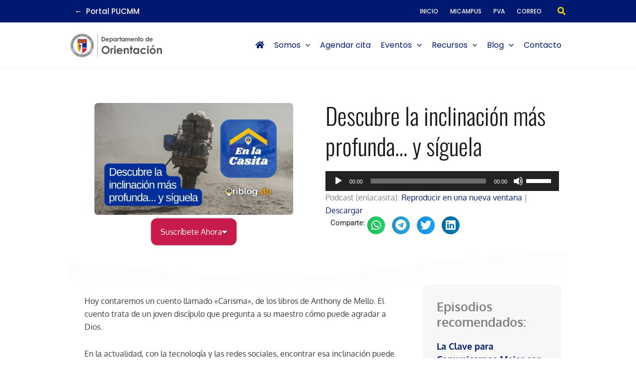

--- FILE ---
content_type: image/svg+xml
request_url: https://orientacion.pucmm.edu.do/wp-content/uploads/2021/10/logo-oriblog.svg
body_size: 34497
content:
<?xml version="1.0" encoding="UTF-8"?> <svg xmlns="http://www.w3.org/2000/svg" version="1.1" id="Layer_1" x="0" y="0" viewBox="0 0 369.49 95.8" style="enable-background:new 0 0 369.49 95.8" xml:space="preserve"><style>.st0{fill:#fff}.st2,.st3{fill-rule:evenodd;clip-rule:evenodd;fill:#ffd600}.st3{fill:#d7282f}.st6{fill:#545454}</style><path class="st0" d="M85.26 46.73c0 19.8-16.09 35.85-35.93 35.85S13.4 66.53 13.4 46.73s16.09-35.85 35.93-35.85 35.93 16.05 35.93 35.85z"></path><path d="M49.33 4.03c-24.69 0-44.71 20.02-44.71 44.71s20.02 44.71 44.71 44.71c24.7 0 44.72-20.02 44.72-44.71S74.03 4.03 49.33 4.03zm0 80.28c-19.64 0-35.56-15.93-35.56-35.57s15.92-35.56 35.56-35.56S84.89 29.1 84.89 48.74c.01 19.65-15.92 35.57-35.56 35.57z" style="fill:#bbb"></path><path d="M49.33 93.74c-24.81 0-45-20.19-45-45s20.19-45 45-45 45 20.19 45 45c0 24.82-20.19 45-45 45zm0-89.42C24.83 4.32 4.9 24.25 4.9 48.74c0 24.5 19.93 44.43 44.43 44.43s44.43-19.93 44.43-44.43c0-24.49-19.93-44.42-44.43-44.42zm0 80.28c-19.77 0-35.85-16.08-35.85-35.85 0-19.77 16.08-35.85 35.85-35.85 19.77 0 35.85 16.08 35.85 35.85 0 19.76-16.08 35.85-35.85 35.85zm0-71.13c-19.45 0-35.28 15.83-35.28 35.28 0 19.45 15.83 35.28 35.28 35.28 19.45 0 35.28-15.83 35.28-35.28 0-19.46-15.83-35.28-35.28-35.28z"></path><path d="M10.75 57.38c.18.13.31.36.39.67l.15.6 1.04-.26.15.6-2.89.71-.31-1.24c-.07-.29-.05-.53.05-.74.11-.21.32-.35.63-.43.35-.07.61-.04.79.09zm-.93.72c-.04.09-.05.21-.02.35l.13.54.85-.21-.13-.54c-.03-.14-.09-.24-.18-.29-.09-.06-.21-.07-.36-.03a.38.38 0 0 0-.29.18zM11.13 53.57c.26.19.42.49.49.91.06.42 0 .76-.2 1.01-.24.34-.62.55-1.15.63-.54.08-.97-.01-1.28-.26-.26-.19-.43-.49-.49-.91-.06-.42 0-.76.2-1.02.22-.34.61-.55 1.15-.63.53-.07.95.01 1.28.27zm-.39.45c-.2-.12-.47-.15-.8-.1-.33.05-.57.16-.73.33-.16.17-.22.38-.18.62.04.24.16.42.36.54.2.12.47.15.8.1.33-.05.58-.16.73-.33.16-.17.22-.38.18-.62a.74.74 0 0 0-.36-.54zM8.27 52.26l-.04-.65 2.01-1.29-2.07.11-.03-.58 2.97-.16.03.62-2.04 1.33 2.11-.12.03.58-2.97.16zM8.19 46.29l.53.02-.03.89 2.45.07-.02.63-2.45-.07-.03.89-.52-.02.07-2.41zM11.3 44.88l-.06.61-2.96-.27.06-.62 2.96.28zM8.49 43.26l.33-2.1.52.08-.24 1.49.68.11.2-1.3.51.08-.2 1.3 1.23.19-.1.61-2.93-.46zM12.08 40.13l-.13.6-2.9-.64.13-.6 2.9.64zM9.86 38c-.17-.3-.2-.63-.09-.98.14-.47.4-.78.78-.9.21-.07.41-.08.59-.04l-.17.6c-.15 0-.27.02-.35.05-.16.07-.26.21-.32.42s-.02.41.11.58c.14.18.37.31.69.4.32.09.58.1.78.02.2-.08.33-.22.38-.42.06-.2.04-.38-.07-.53-.06-.08-.15-.16-.29-.25l.17-.59c.3.14.51.35.64.61.13.27.15.57.05.89-.12.41-.34.69-.68.84-.33.15-.73.16-1.19.03-.49-.14-.84-.38-1.03-.73zM13.61 35.09l-.21.58-2.79-1.03.22-.58 2.78 1.03zM11.66 32.02l.29-.64 3.14.27-.28.61-.64-.07-.45 1 .47.44-.27.59-2.26-2.2zm1.67.8.31-.69-1.22-.14.91.83zM13.77 27.87l.33-.54 1.55.97c.17.11.31.17.42.18.18.02.34-.07.47-.28.13-.21.15-.4.05-.55-.05-.09-.17-.19-.34-.3l-1.55-.97.33-.54 1.55.97c.27.17.45.34.55.52.18.33.13.71-.14 1.14-.27.44-.59.65-.97.63-.2-.01-.44-.1-.7-.27l-1.55-.96zM15.83 24.69l.39-.52 2.37.31-1.65-1.25.35-.46 2.37 1.8-.38.49-2.41-.31 1.68 1.28-.35.46-2.37-1.8zM20.79 23.26l-.41.46-2.24-1.96.41-.46 2.24 1.96zM20.67 19.08l.45-.46 1.39 2.82-.41.42-2.82-1.39.47-.47 2.06 1.13-1.14-2.05zM24.02 16.81l-1.2 1.02.41.48 1.1-.93.33.39-1.1.93.49.58 1.26-1.06.35.41-1.72 1.46-1.92-2.27 1.67-1.41.33.4zM26.38 14.53c.12-.02.23-.02.35.01.09.03.18.07.27.12.08.05.16.13.22.22.08.12.13.25.15.4.02.15-.02.3-.12.44.14-.04.27-.03.37.02.1.05.22.16.34.33l.11.16c.08.11.14.18.17.22.06.05.12.08.19.07l.04.06-.56.39c-.05-.04-.1-.08-.13-.11-.06-.06-.12-.12-.17-.19l-.16-.22c-.11-.15-.21-.24-.3-.25-.09-.02-.2.03-.34.13l-.5.35.67.95-.5.35-1.71-2.43 1.16-.82c.19-.11.33-.18.45-.2zm-.8 1.09.46.65.55-.38c.11-.08.18-.15.22-.21.06-.11.05-.24-.05-.38-.1-.15-.22-.21-.35-.2-.07.01-.16.05-.27.12l-.56.4zM29.33 14.99c.08.11.17.18.25.21.15.06.33.02.55-.11.13-.07.23-.15.29-.22.12-.14.14-.29.06-.43-.05-.09-.12-.13-.23-.13-.1 0-.24.03-.43.09l-.31.1c-.31.1-.54.14-.68.13-.24-.02-.44-.15-.58-.41a.869.869 0 0 1-.08-.72c.08-.25.29-.47.62-.66.27-.16.55-.22.83-.19.28.03.5.18.67.45l-.52.3c-.1-.15-.23-.22-.4-.21-.11.01-.23.05-.36.12-.14.08-.24.18-.29.28-.05.11-.05.21.01.31.05.09.13.14.24.13.07 0 .21-.03.4-.09l.51-.15c.22-.07.41-.09.55-.07.22.03.4.16.53.39.14.24.16.48.07.74s-.3.49-.64.68c-.34.2-.65.27-.93.23-.28-.04-.5-.2-.66-.46l.53-.31zM32.83 14.15l-.55.27-1.32-2.67.55-.27 1.32 2.67zM34.36 10.3c.22-.02.42.04.61.16.15.1.28.22.38.36.1.14.18.29.24.43.15.37.2.71.16 1.02-.06.42-.3.72-.71.89l-1.19.49-1.13-2.75 1.19-.49c.18-.06.33-.1.45-.11zm-.88.85.74 1.8.53-.22c.27-.11.41-.32.4-.64 0-.17-.04-.36-.13-.56-.11-.28-.25-.48-.4-.59-.15-.11-.35-.12-.62-.01l-.52.22zM37.08 9.27l.67-.21 1.88 2.54-.64.2-.37-.53-1.05.32-.01.64-.62.19.14-3.15zm.51 1.78.73-.22-.7-1.01-.03 1.23zM41.65 8.18a.9.9 0 0 1 .57.27c.13.12.23.27.31.43.07.16.12.32.15.47.08.39.07.73-.03 1.03-.14.41-.42.65-.86.75l-1.26.26-.6-2.91 1.26-.26c.18-.04.34-.05.46-.04zm-1.02.67.39 1.9.56-.12c.29-.06.46-.24.51-.55.03-.17.02-.36-.02-.57-.05-.29-.15-.51-.27-.65-.13-.14-.33-.18-.6-.12l-.57.11zM45.83 7.84c.22-.26.52-.4.89-.43.49-.03.87.11 1.12.42.14.18.22.36.24.54l-.62.04a.976.976 0 0 0-.17-.31.6.6 0 0 0-.5-.16c-.22.02-.39.12-.5.31-.12.19-.16.45-.14.79.02.33.11.58.25.73.15.16.32.23.53.21.21-.01.37-.1.47-.25.06-.08.1-.2.13-.35l.62-.04c-.03.33-.15.6-.35.82-.21.22-.48.34-.82.36-.42.03-.76-.09-1.02-.34-.26-.26-.41-.63-.44-1.11-.06-.53.05-.93.31-1.23zM50.19 7.38l.7.02.98 3-.67-.02-.18-.62-1.1-.03-.22.61-.65-.02 1.14-2.94zm-.08 1.84.76.02-.35-1.18-.41 1.16zM54.95 7.71l-.05.52-.89-.09-.25 2.43-.62-.06.25-2.43-.89-.09.05-.52 2.4.24zM57.85 10.97c-.26.18-.6.24-1.02.16-.42-.08-.71-.26-.89-.52-.24-.34-.31-.77-.21-1.29.1-.54.33-.91.68-1.12.25-.2.59-.25 1.01-.17.42.08.71.25.89.52.24.33.31.76.21 1.29s-.32.9-.67 1.13zm-.3-.52c.18-.15.3-.39.36-.72.06-.33.04-.59-.07-.8a.71.71 0 0 0-.52-.38.714.714 0 0 0-.63.16c-.18.15-.3.39-.36.72-.06.33-.04.6.07.8.11.21.29.33.53.38.24.04.45-.01.62-.16zm.71-3.11-.72.48-.41-.08.49-.52.64.12zM60.06 8.71l.6.17-.67 2.34 1.43.41-.15.51-2.02-.58.81-2.85zM62.74 12.68l-.58-.21 1-2.8.58.21-1 2.8zM65.15 10.75c.32-.13.64-.12.98.03.45.2.72.49.8.89.04.22.03.42-.04.59l-.57-.25c.02-.15.02-.27-.01-.36-.05-.16-.17-.29-.37-.37-.2-.09-.4-.08-.59.04-.19.12-.35.33-.49.63-.13.31-.17.56-.12.77.06.21.18.35.37.43.19.09.37.09.53 0 .09-.05.18-.13.28-.25l.57.25c-.18.28-.41.46-.69.56-.28.1-.58.08-.89-.06-.39-.17-.64-.43-.75-.78-.11-.35-.07-.74.12-1.18.22-.48.5-.79.87-.94zM69.21 12.34l.62.34-.52 3.11-.59-.33.12-.63-.96-.53-.47.44-.57-.31 2.37-2.09zm-.93 1.6.67.37.24-1.21-.91.84zM74.78 15.97l.71.54-1.78 2.38-.46-.35 1.21-1.61c.03-.05.08-.11.15-.19.06-.08.11-.15.15-.19L72.8 18.2l-.48-.36 1.05-2.33c-.03.05-.08.11-.14.19-.06.08-.11.15-.14.2l-1.21 1.61-.46-.35 1.79-2.38.72.54-.97 2.2 1.82-1.55zM77.2 17.98l.52.47-1.23 2.9-.5-.45.27-.58-.81-.74-.56.31-.48-.44 2.79-1.47zm-1.28 1.34.56.51.51-1.12-1.07.61zM80.46 21.37c.09.2.11.41.06.63-.04.18-.11.34-.21.48-.1.14-.21.27-.33.37-.29.27-.59.43-.9.5-.42.09-.78-.03-1.08-.36l-.86-.95 2.2-2 .86.95c.12.13.21.26.26.38zm-1.1-.54-1.44 1.31.39.42c.2.22.44.27.73.16.16-.06.32-.16.48-.31.22-.2.36-.4.42-.57.06-.18-.01-.37-.2-.58l-.38-.43zM82.95 24.47c.03.12.03.23 0 .35a.808.808 0 0 1-.33.5.97.97 0 0 1-.4.17c-.15.02-.3-.01-.44-.11.04.14.03.27-.01.37-.05.11-.15.22-.32.35l-.16.12c-.11.08-.18.14-.21.18a.28.28 0 0 0-.07.19l-.06.04-.41-.55c.04-.05.08-.1.1-.13.06-.06.12-.12.19-.17l.22-.17c.15-.12.23-.22.24-.31.01-.09-.03-.2-.14-.34l-.37-.48-.93.7-.37-.49 2.37-1.79.86 1.14c.13.18.21.32.24.43zm-1.13-.76-.64.48.4.53c.08.11.15.18.22.21.12.06.24.04.37-.06.14-.11.21-.23.19-.35a.694.694 0 0 0-.13-.26l-.41-.55zM84.8 28.11l-.83-1.34-.54.33.76 1.23-.44.27-.75-1.22-.65.4.87 1.4-.45.28-1.19-1.91 2.52-1.57 1.15 1.85-.45.28zM87.44 32.16l.29.64-2.1-.13-1.01.46-.26-.57 1.02-.46 1.26-1.71.3.67-.92 1.1h1.42zM89.35 37.48l.26.86-2.85.85-.16-.56 1.93-.57c.05-.02.13-.04.23-.07.1-.03.18-.05.23-.07l-2.55.17-.17-.58 2.23-1.25c-.05.02-.13.04-.23.07-.1.03-.18.05-.23.07l-1.93.57-.17-.55 2.85-.85.26.87-2.09 1.19 2.39-.15zM90.09 40.54l.13.69-2.72 1.6-.13-.66.56-.31-.21-1.07-.64-.08-.12-.64 3.13.47zm-1.83.31.15.75 1.08-.59-1.23-.16zM90.28 45.71l-.16-1.56-.63.06.15 1.44-.51.05-.15-1.44-.76.08.17 1.64-.53.05-.23-2.24 2.96-.3.22 2.17-.53.05zM88.83 47.5c-.13.02-.24.06-.3.12-.12.11-.18.28-.17.53 0 .15.02.27.05.36.06.18.18.26.35.26.1 0 .17-.05.23-.13.05-.09.1-.23.13-.41l.07-.32c.06-.32.14-.54.22-.66.13-.2.35-.31.64-.31.27 0 .49.09.67.28.18.19.27.48.28.86.01.32-.07.59-.24.82-.16.23-.4.35-.72.36l-.01-.6c.18-.01.31-.1.38-.25.05-.1.07-.22.07-.37 0-.16-.04-.3-.1-.39a.308.308 0 0 0-.27-.14.25.25 0 0 0-.24.15c-.03.06-.07.19-.12.4l-.11.52c-.05.23-.12.4-.21.52-.14.18-.34.27-.6.28-.27 0-.5-.1-.68-.3-.18-.21-.28-.5-.28-.89-.01-.39.08-.7.25-.93.17-.23.41-.34.72-.35l-.01.59zM90.73 52.72l-.53-.03.06-.89-2.44-.16.04-.62 2.44.16.06-.89.53.03-.16 2.4zM90.24 55.76c-.06.1-.15.18-.25.24-.08.05-.17.09-.27.11-.1.02-.2.02-.32.01a.933.933 0 0 1-.4-.17.6.6 0 0 1-.23-.39c-.07.13-.17.21-.28.25-.11.04-.27.05-.47.01l-.2-.03c-.13-.02-.23-.03-.28-.03-.08.01-.14.03-.19.09l-.07-.01.1-.68c.07-.01.12-.01.16-.02.08 0 .17 0 .26.01l.27.04c.19.03.32.01.39-.04s.12-.16.15-.33l.09-.6-1.15-.18.09-.6 2.94.45-.21 1.41c-.02.21-.07.36-.13.46zM90 54.43l-.79-.12-.1.66c-.02.13-.02.23 0 .3.04.12.14.2.3.22.18.03.31-.01.39-.11.04-.06.08-.15.09-.28l.11-.67zM89.76 58.47l-.17.68-3.14.3.16-.65.64-.04.26-1.06-.54-.34.16-.63 2.63 1.74zm-1.79-.49-.18.74 1.23-.08-1.05-.66z"></path><g><path d="M23.56 77.58c.05.11.07.22.06.34a.832.832 0 0 1-.23.54c-.1.1-.21.18-.36.23-.14.05-.29.04-.45-.03.06.13.08.26.05.37-.03.11-.11.24-.25.4l-.13.15c-.09.1-.15.17-.17.21a.24.24 0 0 0-.03.2l-.05.05-.5-.46c.03-.06.06-.11.08-.14.04-.07.1-.14.15-.21l.18-.2c.13-.14.19-.25.18-.34 0-.09-.07-.19-.19-.31l-.44-.41-.79.85-.44-.41 2.01-2.16 1.03.96c.15.14.25.27.29.37zm-1.23-.54-.54.58.49.45c.1.09.18.15.25.17.12.04.24 0 .35-.12.12-.13.16-.26.12-.38a.542.542 0 0 0-.17-.23l-.5-.47zM26.24 80.33 25 79.38l-.38.49 1.13.88-.31.4-1.13-.88-.46.6 1.29 1-.33.42-1.76-1.37 1.81-2.33 1.71 1.33-.33.41zM28.18 83.02c-.22.03-.47-.05-.74-.22l-.51-.34-.58.89-.51-.33 1.61-2.47 1.06.69c.24.16.4.35.46.57.06.22.01.47-.17.73-.19.3-.4.46-.62.48zm.18-1.14c-.03-.1-.1-.18-.22-.26l-.47-.3-.47.73.47.3c.12.08.23.11.33.09.1-.02.2-.09.28-.22.08-.13.11-.25.08-.34zM30.19 82.28l.55.3-.85 1.6c-.1.18-.14.32-.15.43-.01.18.09.33.31.45s.4.12.55.01c.09-.06.18-.18.27-.36l.85-1.6.55.29-.84 1.6c-.15.28-.3.47-.47.58-.31.2-.69.18-1.14-.06-.45-.24-.68-.54-.69-.91 0-.2.07-.44.22-.71l.84-1.62zm2.04.15-.82.24-.36-.19.62-.35.56.3zM35.19 85.02c.03.15.02.31-.05.47-.07.17-.17.28-.29.35-.07.04-.16.06-.27.07.12.11.19.23.21.37a.88.88 0 0 1-.36.82c-.09.06-.18.11-.28.13-.11.03-.24.03-.37.01a2.32 2.32 0 0 1-.4-.13l-1.23-.52 1.15-2.72 1.31.55c.33.16.53.35.58.6zm-1.99.61-.3.73.66.28c.12.05.22.07.3.07.14-.01.25-.1.32-.26.06-.14.04-.26-.05-.36a.719.719 0 0 0-.25-.16l-.68-.3zm.44-1.05-.25.6.66.28c.12.05.22.07.32.05.09-.01.16-.08.21-.19.05-.13.04-.23-.04-.31-.07-.06-.17-.12-.3-.18l-.6-.25zM36.54 85.18l.59.19-.75 2.3 1.4.45-.16.5-1.99-.64.91-2.8zM39.28 89.06l-.59-.15.73-2.86.59.15-.73 2.86zM41.33 86.83c.28-.19.6-.26.96-.19.48.09.81.32.97.68.09.2.12.39.1.58l-.61-.11a.729.729 0 0 0-.09-.34c-.08-.15-.23-.24-.45-.28a.61.61 0 0 0-.56.17c-.16.15-.27.4-.33.72-.06.33-.04.58.06.77.1.19.25.3.46.34.21.04.38 0 .51-.12.07-.06.14-.17.21-.31l.6.11c-.11.31-.29.54-.54.7-.25.16-.54.21-.88.14-.41-.08-.71-.27-.9-.58-.19-.31-.24-.7-.15-1.17.12-.52.32-.88.64-1.11zM45.36 87.14l.69.07.76 3.03-.67-.06-.14-.62-1.08-.1-.26.59-.64-.06 1.34-2.85zm-.21 1.82.75.07-.26-1.19-.49 1.12zM51.29 87.36c.21.06.38.18.52.36.11.14.18.3.23.47.04.17.07.33.07.49.01.39-.05.73-.2 1-.2.37-.52.57-.97.59l-1.27.04-.11-2.95 1.27-.05c.19-.01.34.01.46.05zm-1.11.48.07 1.92.57-.02c.29-.01.49-.16.59-.45.06-.16.08-.35.07-.57-.01-.3-.07-.53-.17-.69-.1-.16-.29-.23-.57-.22l-.56.03zM55.67 89.55c-.19.26-.5.41-.91.46-.42.05-.75-.02-1-.22-.33-.24-.53-.62-.6-1.15-.07-.54.03-.96.29-1.26.19-.26.5-.41.91-.47.42-.05.75.02 1 .22.33.23.53.61.6 1.15.06.53-.03.96-.29 1.27zm-.44-.39c.12-.2.16-.46.12-.79-.04-.33-.15-.57-.31-.73a.682.682 0 0 0-.61-.19c-.24.03-.42.15-.55.34-.12.2-.16.46-.12.79.04.33.15.57.32.73.17.16.37.22.61.19s.42-.15.54-.34zM58.63 86.21l.86-.2.67 2.87-.56.13-.45-1.94c-.01-.06-.03-.13-.05-.24-.02-.1-.04-.18-.05-.23l.01 2.54-.58.14-1.1-2.29c.01.05.03.13.06.23.02.1.04.18.06.23l.45 1.94-.56.13-.67-2.87.87-.2 1.05 2.14-.01-2.38zM61.98 88.33l-.59.18-.88-2.82.58-.18.89 2.82zM62.16 85.17l.6-.23 1.83 1.49-.74-1.92.54-.21 1.07 2.75-.58.22-1.87-1.52.76 1.95-.54.21-1.07-2.74zM67.16 86.28l-.55.26-1.25-2.67.56-.26 1.24 2.67zM67.33 83.25c.09-.33.3-.58.62-.76.43-.24.82-.27 1.18-.09.2.1.35.23.44.38l-.54.3a1 1 0 0 0-.29-.21c-.16-.06-.33-.04-.52.07-.19.11-.3.27-.32.49-.02.22.04.47.2.76.16.29.34.47.53.55.2.08.38.07.57-.03.18-.1.29-.24.32-.42.02-.1.01-.22-.03-.37l.54-.3c.11.31.12.6.02.88-.09.28-.29.5-.58.67-.37.2-.72.24-1.06.12-.34-.12-.63-.39-.86-.81-.26-.44-.33-.85-.22-1.23zM70.66 80.91l.58-.39 2.52 1.86-.55.38-.5-.39-.9.61.17.61-.53.36-.79-3.04zm1 1.54.63-.42-.96-.75.33 1.17zM72.81 79.4l.5-.41 2.21.85-1.3-1.59.44-.36 1.87 2.28-.48.39-2.25-.86 1.32 1.62-.44.36-1.87-2.28zM76.08 76.56l.5-.49 2.81 1.38-.48.47-.56-.3-.78.76.28.57-.46.45-1.31-2.84zm1.25 1.34.54-.53-1.08-.57.54 1.1z"></path></g><g><path d="M33 23.11h.48l-.75 2.2h-.43l-.74-2.2h.49l.48 1.67.47-1.67zM35.53 23.5h-1.16v.47h1.07v.38h-1.07v.56h1.22v.39h-1.66v-2.2h1.61v.4zM37.5 23.17c.08.03.15.09.21.15.05.05.08.12.11.18.03.07.04.14.04.23 0 .1-.03.21-.08.31s-.14.17-.26.21c.1.04.17.1.22.17.04.08.06.19.06.34v.15c0 .1 0 .17.01.2.01.06.04.1.08.13v.06h-.51c-.01-.05-.02-.09-.03-.12-.01-.06-.02-.13-.02-.19v-.2c0-.14-.03-.23-.07-.28-.05-.05-.13-.07-.26-.07h-.45v.86h-.45v-2.2h1.05c.15.02.27.03.35.07zm-.95.32v.59h.49c.1 0 .17-.01.22-.04.09-.04.13-.12.13-.25s-.04-.22-.13-.27a.414.414 0 0 0-.21-.04h-.5zM38.87 25.31h-.46v-2.2h.46v2.2zM41.05 23.11v.39h-.66v1.81h-.46V23.5h-.66v-.39h1.78zM41.87 23.11h.52l.78 2.2h-.5l-.15-.45h-.81l-.15.45h-.48l.79-2.2zm-.03 1.37h.56l-.28-.86-.28.86zM43.93 24.63c.01.1.04.18.08.23.08.09.21.14.39.14.11 0 .2-.01.27-.04.13-.05.2-.13.2-.26 0-.07-.03-.13-.1-.17-.06-.04-.17-.07-.31-.1l-.24-.05c-.23-.05-.39-.11-.48-.17-.15-.1-.22-.26-.22-.48 0-.2.07-.36.22-.49s.36-.2.64-.2c.23 0 .43.06.6.18.17.12.25.3.26.53h-.44c-.01-.13-.07-.23-.18-.28a.54.54 0 0 0-.27-.06c-.12 0-.22.02-.29.07-.07.05-.11.11-.11.2 0 .08.04.14.11.18.05.03.14.06.29.09l.39.09c.17.04.3.09.38.16.13.1.2.25.2.45s-.08.37-.23.5c-.16.13-.37.2-.66.2-.29 0-.52-.07-.68-.2-.17-.13-.25-.31-.25-.54h.43zM48.41 23.5h-1.16v.47h1.07v.38h-1.07v.56h1.22v.39H46.8v-2.2h1.61v.4zM50.57 23.11v.39h-.66v1.81h-.46V23.5h-.66v-.39h1.78zM52.32 24.63c.01.1.04.18.08.23.08.09.21.14.39.14.11 0 .2-.01.27-.04.13-.05.2-.13.2-.26 0-.07-.03-.13-.1-.17-.06-.04-.17-.07-.31-.1l-.24-.05c-.23-.05-.39-.11-.48-.17-.15-.1-.22-.26-.22-.48 0-.2.07-.36.22-.49.14-.13.36-.2.64-.2.23 0 .43.06.6.18.17.12.25.3.26.53h-.44c-.01-.13-.07-.23-.18-.28a.54.54 0 0 0-.27-.06c-.12 0-.22.02-.29.07-.07.05-.11.11-.11.2 0 .08.04.14.11.18.05.03.14.06.29.09l.39.09c.17.04.3.09.38.16.13.1.2.25.2.45s-.08.37-.23.5c-.15.13-.37.2-.66.2-.29 0-.52-.07-.68-.2-.17-.13-.25-.31-.25-.54h.43zM54.39 23.34c.18-.18.4-.27.68-.27.36 0 .63.12.8.36.09.14.14.27.15.41h-.46a.9.9 0 0 0-.11-.24c-.08-.1-.2-.14-.36-.14-.16 0-.29.07-.39.2-.09.13-.14.32-.14.57 0 .25.05.43.15.55.1.12.23.18.38.18.16 0 .28-.05.36-.16.05-.06.08-.14.11-.26h.46a.96.96 0 0 1-.3.58c-.16.15-.37.22-.62.22-.31 0-.56-.1-.74-.3-.18-.2-.27-.48-.27-.84-.01-.36.09-.65.3-.86zM56.95 25.31h-.46v-2.2h.46v2.2zM59.16 23.5H58v.47h1.07v.38H58v.56h1.22v.39h-1.66v-2.2h1.61v.4zM59.71 23.11h.48l.87 1.53v-1.53h.43v2.2h-.46l-.89-1.56v1.56h-.43v-2.2zM63.67 23.11v.39h-.66v1.81h-.46V23.5h-.66v-.39h1.78zM64.51 25.31h-.46v-2.2h.46v2.2zM65.72 23.11h.52l.78 2.2h-.5l-.15-.45h-.81l-.15.45h-.48l.79-2.2zm-.03 1.37h.56l-.28-.86-.28.86z"></path></g><g><path d="M45.3 80.53v-.29c.13 0 .23-.01.28-.03a.53.53 0 0 0 .21-.11c.04-.04.06-.09.08-.16.01-.04.02-.07.02-.08h.35v2.16h-.43v-1.49h-.51zM47.61 80.06c.13-.14.31-.22.52-.22.33 0 .55.15.68.44.07.16.1.38.1.65 0 .26-.03.48-.1.65-.13.33-.36.5-.7.5-.16 0-.31-.05-.44-.14-.13-.1-.2-.24-.22-.42h.42c.01.06.04.12.08.16.04.04.1.06.17.06.14 0 .24-.08.29-.23.03-.08.05-.21.06-.37-.04.05-.08.08-.12.11-.08.05-.18.07-.29.07-.17 0-.32-.06-.46-.18-.13-.12-.2-.29-.2-.51.01-.24.08-.43.21-.57zm.72.86c.1-.06.14-.17.14-.32 0-.12-.03-.22-.09-.29a.284.284 0 0 0-.23-.11.33.33 0 0 0-.19.06c-.08.06-.12.17-.12.32 0 .13.03.22.08.29.05.06.13.1.24.1.06 0 .11-.02.17-.05zM50.67 80.41c0-.04-.01-.07-.04-.11-.05-.07-.12-.1-.21-.1-.14 0-.24.08-.29.23-.03.09-.05.21-.07.38.05-.06.11-.11.18-.14.07-.03.15-.04.24-.04.19 0 .35.07.47.2s.18.3.18.5-.06.38-.18.53c-.12.15-.31.23-.56.23-.27 0-.47-.11-.6-.34-.1-.18-.15-.41-.15-.69 0-.16.01-.3.02-.4.03-.18.07-.34.14-.46.06-.1.14-.19.24-.25.1-.06.22-.1.36-.1.2 0 .36.05.48.16.12.1.19.24.2.41h-.41zm-.5 1.21c.06.07.14.11.24.11.09 0 .17-.04.22-.11.05-.07.08-.16.08-.28 0-.13-.03-.22-.09-.29a.29.29 0 0 0-.23-.1c-.07 0-.14.02-.19.07-.08.06-.13.17-.13.31 0 .13.03.22.1.29zM51.98 81.6c.06-.14.2-.3.43-.46.2-.14.32-.24.38-.3.09-.09.13-.2.13-.31 0-.09-.03-.17-.08-.23s-.12-.09-.22-.09c-.13 0-.22.05-.26.14-.03.06-.04.14-.05.26h-.41c.01-.18.04-.33.1-.45.11-.22.31-.32.6-.32.23 0 .41.06.55.19.13.13.2.29.2.5 0 .16-.05.3-.14.43-.06.08-.17.17-.31.27l-.17.12-.22.16a.4.4 0 0 0-.1.12h.94V82h-1.48c.01-.13.04-.27.11-.4z"></path></g><g><path class="st2" d="m40.39 39.99-.07 33.42c-8.46-5.71-8.59-12.65-8.59-14.54V39.99h8.66z"></path><path class="st3" d="M31.67 26.16h35.27V40H31.67zM49.53 61.43v-1.48h17.4c-.51 10.49-11.72 17.41-17.4 17.4V61.43z"></path><path style="fill:#0033a1" d="M49.53 39.99h17.4v17.4h-17.4z"></path></g><path class="st3" d="m40.45 43.63-.6.74c-.76.45-1.13.93-1.4 1.77-.17.53-.1 1.43-.1 1.43h1.1v1.66h-1.6c-.25-.15-.35-.4-.3-.69.04-.19.14-.29.3-.4-.56-.2-1.14 0-1.45.51-.2.33-.22.61-.1.97-.45.04-.72.14-1.1.4-.24.17-.37.25-.55.52.17.26.3.39.55.57.37.27.64.37 1.1.4-.12.36-.1.65.1.97.31.51.88.71 1.45.51-.16-.11-.26-.21-.3-.4-.06-.28.05-.53.3-.69h1.6v2.51h-2l2.99 14.97 2.99-14.97h-2V51.9h1.6c.25.15.36.4.3.69-.04.19-.14.29-.3.4.56.2 1.13 0 1.45-.51.2-.32.22-.61.1-.97.45-.03.73-.13 1.1-.4.25-.18.38-.31.55-.57-.17-.27-.31-.35-.55-.52-.37-.26-.64-.36-1.1-.4.12-.36.1-.65-.1-.97-.31-.51-.88-.71-1.45-.51.16.11.26.21.3.4.05.29-.05.54-.3.69h-1.6v-1.66h1.1s.07-.9-.1-1.43c-.26-.84-.64-1.32-1.4-1.77l-.58-.74z"></path><g><path class="st2" d="m41.94 35.73 21.94-8.4.35.87-22.04 8.32c.94.23 1.38 1.97.28 2.48-1.69.77-2.11-1.01-1.72-1.87.02 1.1-1.95 2.42-2.75.63s1.62-2.43 2.38-1.61c-.97-.38-1.28-2.19-.02-2.68 1.72-.66 2.22 1.38 1.58 2.26z"></path><path d="M41.71 39.38c-.35 0-.65-.13-.88-.37-.19-.2-.32-.48-.38-.79-.35.38-.84.62-1.31.62-.57 0-1.04-.35-1.33-.99-.31-.7-.15-1.19.03-1.48.32-.49 1-.79 1.69-.75-.19-.37-.26-.82-.18-1.23.11-.51.43-.89.92-1.08.84-.32 1.56-.08 1.91.62.22.44.26 1 .12 1.46l21.67-8.3.49 1.23-21.82 8.24c.34.26.59.71.64 1.21.06.64-.22 1.17-.76 1.42-.28.12-.56.19-.81.19zm-.91-1.68c-.03.41.09.81.31 1.04.28.31.72.33 1.27.08s.56-.81.54-1.03c-.05-.52-.38-.99-.78-1.09l-.6-.15 22.44-8.47-.21-.52-22.37 8.56.38-.52c.28-.38.31-1.05.07-1.52-.13-.25-.38-.55-.87-.55-.17 0-.37.04-.57.12-.46.18-.63.54-.68.8-.09.44.05.96.35 1.28.17.07.31.17.42.29l-.21.31c-.15-.06-.29-.15-.42-.27-.14-.05-.3-.07-.47-.07-.52 0-1.01.23-1.24.58-.2.3-.2.68-.01 1.12.22.5.56.77.98.77.49 0 1.03-.36 1.28-.85.02-.2.07-.39.14-.55l.36.08c.02.18-.02.37-.11.56z"></path><g><path class="st2" d="m62.18 29 1.21 1.57.38.99-.65.25-.38-.99-.58.21.39 1-.7.26-.36-.94-.73.29.36.94-.69.26-.36-.94-.65.25.36.94-.57.22-.43-1.1-.27-1.8z"></path><path d="m59.1 33.56-.49-1.28-.3-1.99 3.94-1.52 1.32 1.73.45 1.17-1.01.38-.38-.99-.22.08.38.99-1.05.4-.36-.94-.38.15.36.94-1.05.4-.36-.94-.3.11.36.94-.91.37zm-.38-3.03.25 1.65.34.88.22-.08-.36-.94 1.01-.39.36.94.34-.13-.36-.94 1.09-.42.36.94.34-.13-.38-.99.93-.35.38.99.3-.11-.3-.79-1.11-1.43-3.41 1.3z"></path></g><g><path class="st0" d="m56.33 35.73-21.94-8.4-.35.87 22.04 8.32c-.94.23-1.38 1.97-.28 2.48 1.69.77 2.11-1.01 1.72-1.87-.02 1.1 1.95 2.42 2.75.63s-1.62-2.43-2.38-1.61c.97-.38 1.28-2.19.02-2.68-1.72-.66-2.22 1.38-1.58 2.26z"></path><path d="M56.56 39.38c-.25 0-.54-.07-.84-.21-.54-.25-.82-.78-.76-1.42.05-.5.3-.95.64-1.21L33.78 28.3l.49-1.23 21.67 8.3c-.14-.46-.1-1.02.12-1.46.35-.7 1.07-.94 1.91-.62.49.19.81.57.92 1.08.09.41.02.86-.18 1.23.68-.04 1.37.26 1.69.75.19.29.35.78.04 1.48-.29.64-.76.99-1.33.99-.47 0-.96-.24-1.31-.62-.06.31-.19.59-.38.79-.21.26-.51.39-.86.39zM34.29 28.09l22.44 8.47-.6.15c-.39.1-.73.56-.78 1.09-.02.23-.01.78.54 1.03s.99.22 1.27-.08c.22-.23.34-.63.31-1.05-.09-.19-.13-.39-.13-.58l.37-.08c.07.16.12.35.14.55.25.49.8.85 1.28.85.42 0 .76-.27.98-.77.19-.44.19-.81-.01-1.12-.23-.35-.71-.58-1.24-.58-.17 0-.33.02-.47.07-.13.12-.27.21-.42.27l-.21-.31c.11-.12.25-.22.42-.29.3-.32.44-.84.35-1.28-.06-.27-.22-.62-.68-.8-.2-.08-.4-.12-.57-.12-.48 0-.74.3-.87.55-.24.47-.21 1.14.06 1.52l.38.52-22.37-8.56-.19.55z"></path><g><path class="st0" d="m36.09 29-1.21 1.57-.38.99.65.25.38-.99.57.21-.38 1 .69.26.36-.94.74.29-.36.94.69.26.36-.94.65.25-.36.94.57.22.43-1.1.27-1.8z"></path><path d="m39.17 33.56-.93-.35.36-.94-.3-.11-.36.94-1.05-.4.36-.94-.38-.15-.36.94-1.05-.4.38-.99-.21-.08-.38.99-1.01-.38.48-1.22 1.29-1.68 3.94 1.52-.29 1.95-.49 1.3zm-.43-.58.21.08.36-.93.24-1.61-3.39-1.3-1.1 1.43-.3.79.3.11.38-.99.93.35-.38.99.34.13.36-.94 1.09.42-.36.94.34.13.36-.94 1.01.39-.39.95z"></path></g></g><g><path style="fill-rule:evenodd;clip-rule:evenodd;fill:#f7e40d" d="M49.05 30.23v-.87h-.69v-.64h.69v-.65h.63v.65h.73v.64h-.73v.87z"></path><path d="M49.87 30.42h-1.01v-.87h-.68v-1.02h.68v-.66h1.01v.66h.73l.01 1.02h-.73v.87zm-.63-.38h.25v-.86h.73v-.26h-.73v-.66h-.25v.66h-.68v.25h.68v.87z"></path><g><path class="st2" d="m46.47 37.62-.95-5.82-.29-1.51c.17-.08.42.81.57.74 1.24-.53 2.18-.69 3.65-.69 1.43 0 2.37.15 3.57.66.18.07.37-.8.56-.71l-1.15 7.33c-1.09-.46-1.79-.61-2.98-.61-1.18 0-1.89.14-2.98.61z"></path><path d="m52.59 37.89-.22-.1c-1.07-.45-1.74-.59-2.91-.59-1.16 0-1.84.14-2.91.59l-.22.1-.99-6.06-.32-1.65.24-.09c.2 0 .31.22.45.49.04.07.09.17.13.23 1.17-.49 2.14-.67 3.63-.67 1.47 0 2.41.17 3.55.64.03-.06.08-.15.11-.22.12-.26.23-.48.44-.48h.04l.2.09-1.22 7.72zm-7-6.75.12.63.91 5.58c1-.4 1.69-.53 2.83-.53 1.14 0 1.84.13 2.83.53l.98-6.27a.28.28 0 0 1-.22.11l-.09-.02c-1.13-.47-2.04-.64-3.49-.64-1.49 0-2.4.17-3.57.68l-.09.02c-.09 0-.16-.03-.21-.09z"></path></g><g><path d="M53.16 32.85c-1-.43-2.59-.92-3.79-.92-1.09 0-2.58.32-3.72.81l-.15-.35c1.2-.51 2.72-.84 3.87-.84 1.25 0 2.9.51 3.94.95l-.15.35zM52.69 35.4c-1.19-.5-2.28-.75-3.32-.75-1.1 0-2.06.21-3.2.69l-.15-.35c1.19-.51 2.19-.72 3.35-.72 1.09 0 2.23.25 3.47.78l-.15.35z"></path></g></g></g><g><path d="m46.6 32.21-.18-.44.09-.34.31.17.19.46.35-.14-.24-.59-.86-.47-.24.93.23.56zM48.21 31.81l-.07-.48.21-.33.3.26.07.5.38-.06-.09-.63-.75-.66-.51.84.08.61zM50.04 31.29l.3-.28.22.36-.07.52.38.06.09-.66-.55-.87-.73.69-.1.63.38.05zM51.89 31.57l.32-.17.1.36-.2.46.35.16.26-.59-.27-.95-.86.46-.25.56.35.15zM51.71 34.71l.36.12.26-.77.34-.35.07.49-.27.8.36.12.3-.89-.19-1.34-.91.93zM51.51 34.77l.23-.96-.34-1.36-.85 1.04-.24.96.37.09.19-.84.34-.42.13.53-.2.87zM48.87 34.39l.39.02.02-.85.24-.45.21.47-.02.88.38.01.03-.97-.58-1.26-.62 1.18zM47.45 34.65l.38-.07-.16-.84.15-.52.34.43.17.88.37-.07-.17-.92-.87-1.15-.38 1.33zM46.38 34.96l-.23-.83.08-.52.37.4.24.86.37-.1-.26-.91-.96-1.09-.23 1.38.25.92zM46.54 35.34l-.31 1.26.22.85.37-.1-.2-.75.12-.5.37.37.2.79.37-.09-.23-.89zM48.39 34.94l-.5 1.19.1.87.37-.04-.08-.77.2-.47.3.42.09.8.38-.04-.1-.9zM49.72 36.05l-.06.84.38.03.06-.75.27-.41.23.45-.06.78.38.03.07-.88-.57-1.15zM51.54 36.35l-.22.8.37.1.19-.71.34-.35.14.48-.19.74.37.1.22-.84-.35-1.21z"></path><path d="M31.48 25.97v33.05c0 11.14 12.85 18.52 18.06 18.52 6.18 0 17.59-7.54 17.59-18.29V25.97H31.48zm35.26.38V39.8H31.86V26.35h34.88zm-.01 33.41h-17v-2.19h17.02v1.68c-.01.17-.02.34-.02.51zM37.8 51.72l-.05.03a.82.82 0 0 0-.39.89c.02.1.05.18.1.25a.997.997 0 0 1-.89-.5c-.16-.27-.19-.49-.08-.81l.07-.23-.24-.02c-.41-.02-.65-.11-1-.36-.2-.14-.31-.25-.43-.42.11-.15.22-.22.42-.36.35-.24.58-.33 1.01-.37l.24-.02-.07-.23c-.1-.32-.08-.55.08-.81.2-.33.52-.52.89-.5-.04.07-.08.15-.1.25-.07.37.07.69.39.88l.05.03h1.84v-2.04h-1.11c-.01-.28-.01-.82.1-1.18.26-.81.6-1.25 1.31-1.66l.5-.6.45.56.05.04c.71.42 1.06.86 1.31 1.66.11.35.11.9.1 1.18h-1.11v2.04h1.84l.05-.03c.31-.19.46-.52.39-.89a.815.815 0 0 0-.09-.25c.36-.01.69.17.89.5.16.27.19.49.08.81l-.07.23.24.02c.42.04.66.12 1.04.39.18.12.28.19.39.34-.12.17-.23.27-.43.41-.35.25-.59.34-1 .36l-.24.02.07.23c.1.33.08.55-.08.81-.2.33-.54.5-.89.5.04-.07.08-.15.09-.25a.826.826 0 0 0-.39-.89l-.05-.03h-1.84v2.9h1.95l-2.76 13.8-2.76-13.8h1.95v-2.9H37.8zm2.84 17.69 3.03-15.18h-2.04V52.1h1.35c.15.11.21.27.17.46-.02.12-.07.18-.22.28l-.31.21.36.13c.64.23 1.31-.01 1.67-.59.18-.29.24-.57.18-.9.36-.05.63-.17.97-.41.27-.2.41-.34.6-.62l.07-.1-.07-.11c-.19-.28-.34-.39-.6-.57-.34-.23-.6-.35-.97-.4.06-.33.01-.61-.18-.91-.35-.58-1.03-.83-1.67-.6l-.35.12.31.21c.15.1.2.16.22.28.04.19-.02.35-.17.46h-1.35v-1.27h1.08l.01-.18c0-.04.07-.94-.11-1.5-.28-.88-.68-1.4-1.45-1.86l-.54-.66v-3.38h8.7v36.97c-2.15-.07-5.5-1.34-8.7-3.56v-4.19zm9.08-12.22v-17h17.02v17H49.72zm-17.86 1.83V40.19h8.4v3.38l-.53.66c-.77.46-1.17.97-1.45 1.86-.18.56-.11 1.46-.11 1.5l.01.18h1.08v1.27h-1.35a.428.428 0 0 1-.17-.46c.02-.11.07-.18.22-.28l.31-.21-.35-.12a1.37 1.37 0 0 0-1.67.6c-.18.3-.24.58-.18.91-.36.06-.63.18-1 .43-.23.16-.38.26-.56.54l-.07.11.07.1c.18.28.32.42.6.62.34.24.61.36.97.41-.06.33 0 .61.18.9.36.58 1.03.82 1.67.59l.36-.13-.32-.21c-.15-.1-.2-.16-.22-.28-.04-.19.02-.35.17-.46h1.35v2.13h-2.04l3.03 15.18v3.92c-4.4-3.18-8.4-8.16-8.4-14.31zm17.86 18.13V60.14h16.99c-.59 9.94-11.07 16.87-16.99 17.01z"></path></g><g><path class="st6" d="M125.54 15.84h3.9c2.51 0 4.38.31 5.6.93s2.23 1.64 3.02 3.04 1.19 3.04 1.19 4.91c0 1.33-.22 2.55-.66 3.67s-1.05 2.04-1.83 2.78-1.62 1.25-2.53 1.53c-.91.28-2.48.42-4.72.42h-3.96V15.84zm3.26 3.17v10.9h1.53c1.5 0 2.59-.17 3.27-.52s1.23-.92 1.66-1.74.65-1.82.65-3.01c0-1.83-.51-3.26-1.54-4.27-.92-.91-2.41-1.36-4.45-1.36h-1.12zM154.34 27.66h-10.3c.15.91.55 1.63 1.19 2.17.65.54 1.47.8 2.47.8 1.2 0 2.23-.42 3.09-1.26l2.7 1.27c-.67.96-1.48 1.66-2.42 2.12s-2.06.69-3.35.69c-2 0-3.64-.63-4.9-1.9-1.26-1.26-1.89-2.85-1.89-4.75 0-1.95.63-3.57 1.89-4.86 1.26-1.29 2.83-1.93 4.73-1.93 2.01 0 3.65.64 4.91 1.93 1.26 1.29 1.89 2.99 1.89 5.1l-.01.62zm-3.2-2.52c-.21-.71-.63-1.29-1.25-1.74-.62-.45-1.35-.67-2.17-.67-.89 0-1.68.25-2.35.75-.42.31-.82.87-1.18 1.66h6.95zM159.64 20.34v1.41a6.06 6.06 0 0 1 1.88-1.3c.67-.29 1.39-.43 2.16-.43 1.67 0 3.09.63 4.25 1.89 1.17 1.26 1.75 2.88 1.75 4.85 0 1.9-.6 3.5-1.81 4.78-1.21 1.28-2.63 1.92-4.29 1.92-.74 0-1.42-.13-2.06-.39-.63-.26-1.26-.69-1.89-1.29v6.03h-3.18V20.34h3.19zm3.37 2.63c-1.01 0-1.85.34-2.51 1.03-.67.69-1 1.59-1 2.7 0 1.14.33 2.05 1 2.75.67.7 1.5 1.05 2.51 1.05.98 0 1.8-.36 2.47-1.07.67-.71 1-1.62 1-2.73 0-1.1-.33-2-.99-2.7s-1.47-1.03-2.48-1.03zM181.3 20.34h3.21v12.78h-3.21v-1.35c-.63.59-1.25 1.02-1.88 1.29-.63.26-1.31.39-2.05.39-1.65 0-3.08-.64-4.28-1.92-1.21-1.28-1.81-2.87-1.81-4.78 0-1.97.58-3.59 1.75-4.85 1.17-1.26 2.58-1.89 4.25-1.89.77 0 1.49.14 2.16.43.67.29 1.29.72 1.87 1.3v-1.4zm-3.38 2.63c-.99 0-1.82.35-2.47 1.05s-.98 1.6-.98 2.7.33 2.01 1 2.73c.67.71 1.49 1.07 2.46 1.07 1.01 0 1.84-.35 2.51-1.05.66-.7 1-1.62 1-2.75 0-1.11-.33-2.01-1-2.7-.66-.7-1.5-1.05-2.52-1.05zM186.99 20.34h2.75v1.61c.3-.63.69-1.12 1.19-1.45.49-.33 1.03-.49 1.62-.49.42 0 .85.11 1.3.33l-1 2.76c-.38-.19-.69-.28-.93-.28-.49 0-.91.31-1.25.92-.34.61-.51 1.81-.51 3.59l.01.62v5.17h-3.18V20.34zM196.79 15.63H200v4.71h1.9v2.76H200v10.02h-3.21V23.1h-1.64v-2.76h1.64v-4.71zM212.57 20.34h3.21v12.78h-3.21v-1.35c-.63.59-1.25 1.02-1.88 1.29-.63.26-1.31.39-2.05.39-1.65 0-3.08-.64-4.28-1.92-1.21-1.28-1.81-2.87-1.81-4.78 0-1.97.58-3.59 1.75-4.85 1.17-1.26 2.58-1.89 4.25-1.89.77 0 1.49.14 2.16.43.67.29 1.29.72 1.87 1.3v-1.4zm-3.37 2.63c-.99 0-1.82.35-2.47 1.05s-.98 1.6-.98 2.7.33 2.01 1 2.73c.67.71 1.49 1.07 2.46 1.07 1.01 0 1.84-.35 2.51-1.05.66-.7 1-1.62 1-2.75 0-1.11-.33-2.01-1-2.7-.67-.7-1.51-1.05-2.52-1.05zM218.51 20.34h3.21v1.47c.55-.6 1.16-1.05 1.83-1.35.67-.3 1.4-.45 2.19-.45.8 0 1.52.2 2.16.59.64.39 1.16.96 1.55 1.72.51-.75 1.13-1.32 1.88-1.72.74-.39 1.55-.59 2.43-.59.91 0 1.71.21 2.4.63.69.42 1.19.98 1.49 1.66.3.68.45 1.79.45 3.33v7.5h-3.23v-6.49c0-1.45-.18-2.43-.54-2.94-.36-.51-.9-.77-1.62-.77-.55 0-1.04.16-1.47.47-.43.31-.76.75-.97 1.3-.21.55-.32 1.44-.32 2.66v5.77h-3.23v-6.19c0-1.14-.08-1.97-.25-2.49-.17-.51-.42-.89-.76-1.14-.34-.25-.75-.38-1.22-.38-.53 0-1.02.16-1.45.48-.44.32-.76.76-.98 1.33-.22.57-.32 1.47-.32 2.7v5.69h-3.21V20.34zM253.48 27.66h-10.3c.15.91.55 1.63 1.19 2.17.65.54 1.47.8 2.47.8 1.2 0 2.23-.42 3.09-1.26l2.7 1.27c-.67.96-1.48 1.66-2.42 2.12-.94.46-2.06.69-3.35.69-2 0-3.64-.63-4.9-1.9-1.26-1.26-1.89-2.85-1.89-4.75 0-1.95.63-3.57 1.88-4.86 1.26-1.29 2.83-1.93 4.73-1.93 2.01 0 3.65.64 4.91 1.93 1.26 1.29 1.89 2.99 1.89 5.1v.62zm-3.21-2.52c-.21-.71-.63-1.29-1.25-1.74-.62-.45-1.35-.67-2.17-.67-.89 0-1.68.25-2.35.75-.42.31-.82.87-1.18 1.66h6.95zM255.59 20.34h3.21v1.31c.73-.61 1.39-1.04 1.98-1.28.59-.24 1.2-.36 1.81-.36 1.27 0 2.34.44 3.23 1.33.74.75 1.11 1.86 1.11 3.34v8.45h-3.17v-5.6c0-1.53-.07-2.54-.21-3.04s-.38-.88-.71-1.14c-.34-.26-.76-.39-1.26-.39-.65 0-1.21.22-1.67.65-.47.43-.79 1.04-.97 1.8-.09.4-.14 1.26-.14 2.59v5.13h-3.21V20.34zM269.94 15.63h3.21v4.71h1.9v2.76h-1.9v10.02h-3.21V23.1h-1.64v-2.76h1.64v-4.71zM282.29 20.01c1.21 0 2.34.3 3.4.9s1.89 1.42 2.49 2.46c.59 1.03.89 2.15.89 3.35 0 1.21-.3 2.33-.9 3.38a6.503 6.503 0 0 1-2.45 2.46c-1.03.59-2.17.89-3.42.89-1.83 0-3.4-.65-4.69-1.96-1.3-1.3-1.94-2.89-1.94-4.75 0-2 .73-3.66 2.2-4.99 1.27-1.16 2.75-1.74 4.42-1.74zm.05 3.02c-1 0-1.83.35-2.49 1.04s-.99 1.58-.99 2.66c0 1.11.33 2.01.98 2.7.66.69 1.48 1.03 2.49 1.03 1 0 1.84-.35 2.51-1.04.67-.7 1-1.59 1-2.69s-.33-1.99-.98-2.67c-.66-.69-1.5-1.03-2.52-1.03zM306.89 15.41h3.21v17.72h-3.21v-1.35c-.63.59-1.25 1.02-1.88 1.29-.63.26-1.31.39-2.05.39-1.65 0-3.08-.64-4.28-1.92-1.21-1.28-1.81-2.87-1.81-4.78 0-1.97.58-3.59 1.75-4.85 1.17-1.26 2.58-1.89 4.25-1.89.77 0 1.49.14 2.16.43.67.29 1.29.72 1.87 1.3v-6.34zm-3.38 7.56c-.99 0-1.82.35-2.47 1.05s-.98 1.6-.98 2.7.33 2.01 1 2.73c.67.71 1.49 1.07 2.46 1.07 1.01 0 1.84-.35 2.51-1.05.66-.7 1-1.62 1-2.75 0-1.11-.33-2.01-1-2.7-.66-.7-1.5-1.05-2.52-1.05zM325.66 27.66h-10.3c.15.91.55 1.63 1.19 2.17.65.54 1.47.8 2.47.8 1.2 0 2.23-.42 3.09-1.26l2.7 1.27c-.67.96-1.48 1.66-2.42 2.12-.94.46-2.06.69-3.35.69-2 0-3.64-.63-4.9-1.9-1.26-1.26-1.89-2.85-1.89-4.75 0-1.95.63-3.57 1.88-4.86 1.26-1.29 2.83-1.93 4.73-1.93 2.01 0 3.65.64 4.91 1.93 1.26 1.29 1.89 2.99 1.89 5.1v.62zm-3.21-2.52c-.21-.71-.63-1.29-1.25-1.74-.62-.45-1.35-.67-2.17-.67-.89 0-1.68.25-2.35.75-.42.31-.82.87-1.18 1.66h6.95zM141.26 50.63c4.28 0 7.95 1.55 11.03 4.64 3.08 3.09 4.61 6.87 4.61 11.32 0 4.41-1.52 8.14-4.55 11.19-3.04 3.05-6.72 4.58-11.05 4.58-4.53 0-8.3-1.57-11.3-4.7s-4.5-6.86-4.5-11.17c0-2.89.7-5.54 2.1-7.97 1.4-2.42 3.32-4.34 5.76-5.76s5.08-2.13 7.9-2.13zm-.06 5.62c-2.8 0-5.15.97-7.05 2.92-1.9 1.94-2.86 4.42-2.86 7.41 0 3.34 1.2 5.98 3.6 7.93 1.86 1.52 4 2.28 6.41 2.28 2.73 0 5.05-.99 6.97-2.96s2.88-4.4 2.88-7.29c0-2.88-.97-5.31-2.9-7.3s-4.28-2.99-7.05-2.99zM160.4 59.25h4.81v2.81c.52-1.11 1.21-1.95 2.07-2.53.86-.58 1.81-.86 2.83-.86.72 0 1.48.19 2.28.58l-1.75 4.83c-.66-.33-1.2-.49-1.62-.49-.86 0-1.59.53-2.19 1.6-.59 1.07-.89 3.16-.89 6.28l.02 1.09v9.04h-5.57V59.25zM177.35 50.05c.98 0 1.83.36 2.53 1.07s1.05 1.58 1.05 2.59c0 1-.35 1.85-1.04 2.56-.7.71-1.53 1.06-2.5 1.06-1 0-1.85-.36-2.55-1.08s-1.05-1.59-1.05-2.62c0-.99.35-1.83 1.04-2.53s1.54-1.05 2.52-1.05zm-2.8 9.2h5.61V81.6h-5.61V59.25zM207.63 72.05h-18.01c.26 1.59.96 2.85 2.08 3.79 1.13.94 2.57 1.41 4.32 1.41 2.09 0 3.89-.73 5.4-2.2l4.72 2.22c-1.18 1.67-2.59 2.91-4.23 3.71-1.64.8-3.59 1.2-5.85 1.2-3.51 0-6.36-1.11-8.56-3.32-2.21-2.21-3.31-4.98-3.31-8.31 0-3.41 1.1-6.24 3.3-8.49 2.2-2.25 4.95-3.38 8.27-3.38 3.52 0 6.38 1.13 8.58 3.38 2.21 2.25 3.31 5.23 3.31 8.92l-.02 1.07zm-5.61-4.42c-.37-1.25-1.1-2.26-2.19-3.04-1.09-.78-2.36-1.17-3.79-1.17-1.56 0-2.94.44-4.11 1.31-.74.55-1.43 1.51-2.06 2.9h12.15zM212.17 59.25h5.61v2.29c1.27-1.07 2.42-1.82 3.46-2.24 1.03-.42 2.09-.63 3.17-.63 2.21 0 4.09.77 5.64 2.32 1.3 1.31 1.95 3.26 1.95 5.83V81.6h-5.54v-9.79c0-2.67-.12-4.44-.36-5.31-.24-.88-.66-1.54-1.25-2-.59-.46-1.33-.69-2.2-.69-1.13 0-2.11.38-2.92 1.14s-1.38 1.81-1.69 3.15c-.16.7-.25 2.21-.25 4.53v8.96h-5.61V59.25zM238.09 51.02h5.61v8.24h3.33v4.83h-3.33V81.6h-5.61V64.08h-2.88v-4.83h2.88v-8.23zM266.51 59.25h5.61V81.6h-5.61v-2.36c-1.09 1.04-2.19 1.79-3.29 2.25-1.1.46-2.29.69-3.58.69-2.88 0-5.38-1.12-7.49-3.36-2.11-2.24-3.16-5.02-3.16-8.35 0-3.45 1.02-6.28 3.06-8.48s4.51-3.31 7.43-3.31c1.34 0 2.6.25 3.77.76 1.18.51 2.26 1.27 3.26 2.28v-2.47zm-5.89 4.6c-1.73 0-3.17.61-4.32 1.84-1.15 1.23-1.72 2.8-1.72 4.71 0 1.93.58 3.52 1.75 4.76 1.17 1.25 2.6 1.87 4.31 1.87 1.76 0 3.22-.61 4.38-1.84 1.16-1.22 1.74-2.83 1.74-4.82 0-1.94-.58-3.52-1.74-4.72-1.16-1.2-2.63-1.8-4.4-1.8zM299.66 63.77l-4.67 2.57c-.88-.92-1.74-1.55-2.6-1.91-.86-.36-1.86-.53-3.01-.53-2.1 0-3.79.63-5.09 1.88-1.3 1.25-1.94 2.85-1.94 4.81 0 1.9.62 3.45 1.87 4.66 1.25 1.2 2.89 1.8 4.91 1.8 2.51 0 4.46-.86 5.86-2.57l4.42 3.03c-2.4 3.12-5.78 4.67-10.15 4.67-3.93 0-7.01-1.16-9.23-3.49-2.23-2.33-3.34-5.05-3.34-8.17 0-2.16.54-4.16 1.62-5.98 1.08-1.82 2.59-3.25 4.53-4.29 1.94-1.04 4.1-1.56 6.5-1.56 2.22 0 4.21.44 5.98 1.33 1.77.86 3.22 2.12 4.34 3.75zM306.9 50.05c.98 0 1.83.36 2.53 1.07.7.71 1.05 1.58 1.05 2.59 0 1-.35 1.85-1.04 2.56-.7.71-1.53 1.06-2.5 1.06-1 0-1.85-.36-2.55-1.08s-1.05-1.59-1.05-2.62c0-.99.35-1.83 1.04-2.53s1.54-1.05 2.52-1.05zm-2.81 9.2h5.61V81.6h-5.61V59.25zM325.29 58.68c2.11 0 4.09.53 5.95 1.58 1.85 1.05 3.3 2.48 4.34 4.29s1.56 3.76 1.56 5.85c0 2.11-.52 4.08-1.57 5.91s-2.47 3.27-4.28 4.3c-1.81 1.03-3.8 1.55-5.98 1.55-3.2 0-5.94-1.14-8.21-3.42-2.27-2.28-3.4-5.05-3.4-8.31 0-3.49 1.28-6.4 3.84-8.73 2.25-2.01 4.83-3.02 7.75-3.02zm.09 5.27c-1.74 0-3.19.61-4.35 1.82-1.16 1.21-1.74 2.76-1.74 4.65 0 1.94.57 3.52 1.72 4.72 1.14 1.2 2.59 1.81 4.35 1.81s3.22-.61 4.38-1.83 1.75-2.79 1.75-4.7-.57-3.47-1.72-4.67c-1.14-1.2-2.61-1.8-4.39-1.8zm.96-16.84h6.63l-7.52 8.05h-4.03l4.92-8.05zM341.72 59.25h5.61v2.29c1.27-1.07 2.42-1.82 3.46-2.24 1.03-.42 2.09-.63 3.17-.63 2.21 0 4.09.77 5.64 2.32 1.3 1.31 1.95 3.26 1.95 5.83V81.6h-5.54v-9.79c0-2.67-.12-4.44-.36-5.31-.24-.88-.66-1.54-1.25-2-.59-.46-1.33-.69-2.2-.69-1.13 0-2.11.38-2.92 1.14s-1.38 1.81-1.69 3.15c-.16.7-.25 2.21-.25 4.53v8.96h-5.61V59.25z"></path></g><path style="fill:#fff;stroke:#545454;stroke-miterlimit:10" d="M109.83 3.87v89.75"></path></svg> 